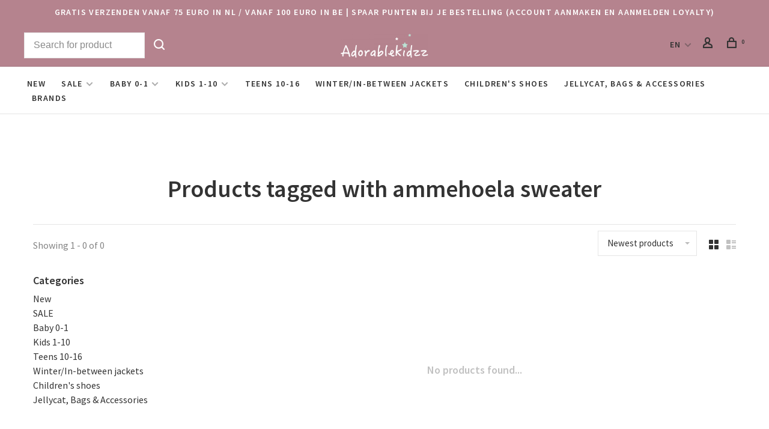

--- FILE ---
content_type: text/html;charset=utf-8
request_url: https://www.adorablekidzz.nl/en/tags/ammehoela-sweater/
body_size: 8810
content:
<!DOCTYPE html>
<html lang="en">
  <head>
    
        
    <meta charset="utf-8"/>
<!-- [START] 'blocks/head.rain' -->
<!--

  (c) 2008-2026 Lightspeed Netherlands B.V.
  http://www.lightspeedhq.com
  Generated: 20-01-2026 @ 19:03:14

-->
<link rel="canonical" href="https://www.adorablekidzz.nl/en/tags/ammehoela-sweater/"/>
<link rel="alternate" href="https://www.adorablekidzz.nl/en/index.rss" type="application/rss+xml" title="New products"/>
<meta name="robots" content="noodp,noydir"/>
<meta name="google-site-verification" content="saUiElaqGnSNGyK3Kc-KKfC5it09hN9t7U5Sq745p_8"/>
<meta name="google-site-verification" content="mYCdB5M5YVdMwTNPjBi5SgKqDHit_lyH4vin6dNsnFo"/>
<meta property="og:url" content="https://www.adorablekidzz.nl/en/tags/ammehoela-sweater/?source=facebook"/>
<meta property="og:site_name" content="Adorablekidzz"/>
<meta property="og:title" content="ammehoela sweater"/>
<meta property="og:description" content="Adorablekidzz is an online kidsfashion store with a brick showroom in the Netherlands offering a wide range of sustainable kidsfashion brands. Clothes and acces"/>
<script>
(function(w,d,s,l,i){w[l]=w[l]||[];w[l].push({'gtm.start':
new Date().getTime(),event:'gtm.js'});var f=d.getElementsByTagName(s)[0],
j=d.createElement(s),dl=l!='dataLayer'?'&l='+l:'';j.async=true;j.src=
'https://www.googletagmanager.com/gtm.js?id='+i+dl;f.parentNode.insertBefore(j,f);
})(window,document,'script','dataLayer','GTM-5TD68RZ');
</script>
<!--[if lt IE 9]>
<script src="https://cdn.webshopapp.com/assets/html5shiv.js?2025-02-20"></script>
<![endif]-->
<!-- [END] 'blocks/head.rain' -->
        	<meta property="og:image" content="https://cdn.webshopapp.com/shops/231056/themes/150834/v/1178827/assets/logo.png?20220223224208">
        
        
        
        <title>ammehoela sweater - Adorablekidzz</title>
    <meta name="description" content="Adorablekidzz is an online kidsfashion store with a brick showroom in the Netherlands offering a wide range of sustainable kidsfashion brands. Clothes and acces" />
    <meta name="keywords" content="ammehoela, sweater, Mini Rodini, CarlijnQ, Tinycottons, Hugo loves tiki, Yporque,Bobo Choses, small rags, enfant, enfant laarzen, Repose, AMS, Sproet &amp; Sprout, NUNUNU, Mingo, Mingo basics, Soft Gallery, Salt water sandals, Bang Bang CPH Lotiekids, Ma" />
    <meta http-equiv="X-UA-Compatible" content="ie=edge">
    <meta name="apple-mobile-web-app-capable" content="yes">
    <meta name="apple-mobile-web-app-status-bar-style" content="black">
    <meta name="viewport" content="width=device-width, initial-scale=1, maximum-scale=1, user-scalable=0"/>
    
        <link rel="apple-touch-icon" sizes="180x180" href="https://cdn.webshopapp.com/shops/231056/themes/150834/v/1178724/assets/apple-touch-icon.png?20220223214458">
        <link rel="shortcut icon" href="https://cdn.webshopapp.com/shops/231056/themes/150834/v/1178848/assets/favicon.ico?20220223230316" type="image/x-icon" />
    
      	<link rel="preconnect" href="https://fonts.googleapis.com">
		<link rel="preconnect" href="https://fonts.gstatic.com" crossorigin>
  	    <link href='//fonts.googleapis.com/css?family=Source%20Sans%20Pro:400,400i,300,500,600,700,700i,800,900&display=swap' rel='stylesheet' type='text/css'>
    
    <link rel="preload" as="font" type="font/woff2" href="https://cdn.webshopapp.com/shops/231056/themes/150834/assets/nucleo-mini.woff2?2026011918475220201218170111"/>
    
    <link rel='preload' as='style' href="https://cdn.webshopapp.com/assets/gui-2-0.css?2025-02-20" />
    <link rel="stylesheet" href="https://cdn.webshopapp.com/assets/gui-2-0.css?2025-02-20" />
    
    <link rel='preload' as='style' href="https://cdn.webshopapp.com/assets/gui-responsive-2-0.css?2025-02-20" /> 
    <link rel="stylesheet" href="https://cdn.webshopapp.com/assets/gui-responsive-2-0.css?2025-02-20" /> 
    
    <link rel="preload" as="style" href="https://cdn.webshopapp.com/shops/231056/themes/150834/assets/style.css?2026011918475220201218170111">
    <link rel="stylesheet" href="https://cdn.webshopapp.com/shops/231056/themes/150834/assets/style.css?2026011918475220201218170111">
    
    <link rel="preload" as="style" href="https://cdn.webshopapp.com/shops/231056/themes/150834/assets/settings.css?2026011918475220201218170111">
    <link rel="stylesheet" href="https://cdn.webshopapp.com/shops/231056/themes/150834/assets/settings.css?2026011918475220201218170111" />
    
    <link rel="preload" as="style" href="https://cdn.webshopapp.com/shops/231056/themes/150834/assets/custom.css?2026011918475220201218170111">
    <link rel="stylesheet" href="https://cdn.webshopapp.com/shops/231056/themes/150834/assets/custom.css?2026011918475220201218170111" />
    
    <link rel="preload" as="script" href="//ajax.googleapis.com/ajax/libs/jquery/3.0.0/jquery.min.js">
    <script src="//ajax.googleapis.com/ajax/libs/jquery/3.0.0/jquery.min.js"></script>
    <script>
      	if( !window.jQuery ) document.write('<script src="https://cdn.webshopapp.com/shops/231056/themes/150834/assets/jquery-3.0.0.min.js?2026011918475220201218170111"><\/script>');
    </script>
    
    <link rel="preload" as="script" href="//cdn.jsdelivr.net/npm/js-cookie@2/src/js.cookie.min.js">
    <script src="//cdn.jsdelivr.net/npm/js-cookie@2/src/js.cookie.min.js"></script>
    
    <link rel="preload" as="script" href="https://cdn.webshopapp.com/assets/gui.js?2025-02-20">
    <script src="https://cdn.webshopapp.com/assets/gui.js?2025-02-20"></script>
    
    <link rel="preload" as="script" href="https://cdn.webshopapp.com/assets/gui-responsive-2-0.js?2025-02-20">
    <script src="https://cdn.webshopapp.com/assets/gui-responsive-2-0.js?2025-02-20"></script>
    
    <link rel="preload" as="script" href="https://cdn.webshopapp.com/shops/231056/themes/150834/assets/scripts-min.js?2026011918475220201218170111">
    <script src="https://cdn.webshopapp.com/shops/231056/themes/150834/assets/scripts-min.js?2026011918475220201218170111"></script>
    
    <link rel="preconnect" href="https://ajax.googleapis.com">
		<link rel="preconnect" href="https://cdn.webshopapp.com/">
		<link rel="preconnect" href="https://cdn.webshopapp.com/">	
		<link rel="preconnect" href="https://fonts.googleapis.com">
		<link rel="preconnect" href="https://fonts.gstatic.com" crossorigin>
		<link rel="dns-prefetch" href="https://ajax.googleapis.com">
		<link rel="dns-prefetch" href="https://cdn.webshopapp.com/">
		<link rel="dns-prefetch" href="https://cdn.webshopapp.com/">	
		<link rel="dns-prefetch" href="https://fonts.googleapis.com">
		<link rel="dns-prefetch" href="https://fonts.gstatic.com" crossorigin>
    
        
        
        
  </head>
  <body class=" navigation-uppercase site-width-large product-images-format-square title-mode-centered product-title-mode-left ajax-cart price-per-unit page-ammehoela-sweater">
    
        
    <div class="page-content">
      
                                                
                      	
                                
                                              			                  			                              
                                
                                
      <script>
      var product_image_size = '974x974x2',
          product_image_size_mobile = '330x330x2',
          product_image_thumb = '132x132x2',
          product_in_stock_label = 'In stock',
          product_backorder_label = 'On backorder',
      		product_out_of_stock_label = 'Out of stock',
          product_multiple_variant_label = 'View all product options',
          show_variant_picker = 1,
          display_variant_picker_on = 'all',
          show_newsletter_promo_popup = 1,
          newsletter_promo_delay = '10000',
          newsletter_promo_hide_until = '7',
          notification_bar_hide_until = '30',
      		currency_format = '€',
          number_format = '0,0.00',
          shop_lang = 'en',
      		shop_url = 'https://www.adorablekidzz.nl/en/',
          shop_id = '231056',
        	readmore = 'Read more';
        	search_url = "https://www.adorablekidzz.nl/en/search/",
          static_url = 'https://static.webshopapp.com/shops/231056/',
          search_empty = 'No products found',
          view_all_results = 'View all results',
          apply_text = 'Apply',
          points_text = '<span class="js-insert-points"></span>pts',
          money_off_text = '<span class="js-insert-money-off"></span> off',
          valid_for_text = 'Valid for',
          all_text = 'All',
        	priceStatus = 'enabled',
          custom_label = 'Low stock',          mobileDevice = false;
    	</script>
			
      
<div class="mobile-nav-overlay"></div>

	<div class="top-bar">Gratis verzenden vanaf 75 euro in NL / vanaf 100 euro in BE | Spaar punten bij je bestelling (account aanmaken en aanmelden loyalty)</div>

<div class="header-wrapper">
<div class="header-sticky-placeholder"></div>

<header class="site-header site-header-md menu-bottom-layout menu-bottom-layout-center header-sticky has-search-bar has-mobile-logo">
  <div class="site-header-main-wrapper">
        
    	    		<nav class="secondary-nav nav-style secondary-nav-left">
                    <ul>
            <li>
              <div class="search-header search-header-minimal">
                <form action="https://www.adorablekidzz.nl/en/search/" method="get" id="searchForm" class="ajax-enabled">
                  <input type="text" name="q" autocomplete="off" value="" placeholder="Search for product">
                  <a href="#" class="button button-sm" onclick="$('#searchForm').submit()"><span class="nc-icon-mini ui-1_zoom"></span><span class="nc-icon-mini loader_circle-04 spin"></span></a>
                  <div class="search-results"></div>
                </form>
              </div>
            </li>
          </ul>
                  </nav>
    	    
    <a href="https://www.adorablekidzz.nl/en/" class="logo logo-md logo-center">
              <img src="https://cdn.webshopapp.com/shops/231056/themes/150834/v/1178827/assets/logo.png?20220223224208" alt="Adorablekidzz" class="logo-image">
                  	<img src="https://cdn.webshopapp.com/shops/231056/themes/150834/v/1178826/assets/logo-mobile.png?20220223223859" alt="Adorablekidzz" class="logo-image-mobile">
          </a>

        
    
    <nav class="secondary-nav nav-style">
      <ul>
        
                
        
        
                                                    
<li class="menu-item-desktop-only has-child all-caps">
  <a href="#">EN</a>
  <ul>
        <li><a href="https://www.adorablekidzz.nl/nl/go/category/">NL</a></li>
        <li><a href="https://www.adorablekidzz.nl/en/go/category/">EN</a></li>
      </ul>
</li>
        
        <li class="menu-item-desktop-only menu-item-account">
                    <a href="#" title="Account" data-featherlight="#loginModal" data-featherlight-variant="featherlight-login"><span class="nc-icon-mini users_single-body"></span></a>
                  </li>

        
        
        <li>
          <a href="#" title="Cart" class="cart-trigger"><span class="nc-icon-mini shopping_bag-20"></span><sup>0</sup></a>
        </li>

                
      </ul>
      
      
      <a class="burger" title="Menu">
        <span></span>
      </a>

    </nav>
  </div>
  
    	<div class="main-nav-wrapper">
      <nav class="main-nav nav-style">
  <ul>

        	
    
                  <li class="menu-item-category-5821532">
        <a href="https://www.adorablekidzz.nl/en/new/">New</a>
                      </li>
            <li class="menu-item-category-12156918 has-child">
        <a href="https://www.adorablekidzz.nl/en/sale/">SALE</a>
        <button class="mobile-menu-subopen"><span class="nc-icon-mini arrows-3_small-down"></span></button>                <ul class="">
                                <li class="subsubitem">
              <a class="underline-hover" href="https://www.adorablekidzz.nl/en/sale/items-with-20/" title="Items with 20%">Items with 20%</a>
                                        </li>
                      <li class="subsubitem">
              <a class="underline-hover" href="https://www.adorablekidzz.nl/en/sale/items-with-25/" title="Items with 25% ">Items with 25% </a>
                                        </li>
                      <li class="subsubitem">
              <a class="underline-hover" href="https://www.adorablekidzz.nl/en/sale/items-with-30/" title="Items with 30%">Items with 30%</a>
                                        </li>
                      <li class="subsubitem">
              <a class="underline-hover" href="https://www.adorablekidzz.nl/en/sale/items-with-50/" title="Items with 50% ">Items with 50% </a>
                                        </li>
                      <li class="subsubitem">
              <a class="underline-hover" href="https://www.adorablekidzz.nl/en/sale/items-with-60/" title="Items with 60% ">Items with 60% </a>
                                        </li>
                      <li class="subsubitem">
              <a class="underline-hover" href="https://www.adorablekidzz.nl/en/sale/items-with-70/" title="Items with 70%">Items with 70%</a>
                                        </li>
                  </ul>
              </li>
            <li class="menu-item-category-5821538 has-child">
        <a href="https://www.adorablekidzz.nl/en/baby-0-1/">Baby 0-1</a>
        <button class="mobile-menu-subopen"><span class="nc-icon-mini arrows-3_small-down"></span></button>                <ul class="">
                                <li class="subsubitem">
              <a class="underline-hover" href="https://www.adorablekidzz.nl/en/baby-0-1/baby-tops/" title="Baby Tops">Baby Tops</a>
                                        </li>
                      <li class="subsubitem">
              <a class="underline-hover" href="https://www.adorablekidzz.nl/en/baby-0-1/baby-bottoms/" title="Baby Bottoms">Baby Bottoms</a>
                                        </li>
                      <li class="subsubitem">
              <a class="underline-hover" href="https://www.adorablekidzz.nl/en/baby-0-1/baby-suits-rompers/" title="Baby suits/rompers">Baby suits/rompers</a>
                                        </li>
                      <li class="subsubitem">
              <a class="underline-hover" href="https://www.adorablekidzz.nl/en/baby-0-1/baby-swimsuits/" title="Baby swimsuits">Baby swimsuits</a>
                                        </li>
                      <li class="subsubitem">
              <a class="underline-hover" href="https://www.adorablekidzz.nl/en/baby-0-1/baby-accessories/" title="Baby Accessories">Baby Accessories</a>
                                        </li>
                      <li class="subsubitem">
              <a class="underline-hover" href="https://www.adorablekidzz.nl/en/baby-0-1/babycare/" title="BABYCARE">BABYCARE</a>
                                        </li>
                      <li class="subsubitem">
              <a class="underline-hover" href="https://www.adorablekidzz.nl/en/baby-0-1/baby-dresses/" title="Baby Dresses">Baby Dresses</a>
                                        </li>
                      <li class="subsubitem">
              <a class="underline-hover" href="https://www.adorablekidzz.nl/en/baby-0-1/baby-coats/" title="Baby Coats">Baby Coats</a>
                                        </li>
                      <li class="subsubitem">
              <a class="underline-hover" href="https://www.adorablekidzz.nl/en/baby-0-1/baby-shoes-slippers/" title="Baby shoes / slippers">Baby shoes / slippers</a>
                                        </li>
                  </ul>
              </li>
            <li class="menu-item-category-9087993 has-child">
        <a href="https://www.adorablekidzz.nl/en/kids-1-10/">Kids 1-10</a>
        <button class="mobile-menu-subopen"><span class="nc-icon-mini arrows-3_small-down"></span></button>                <ul class="">
                                <li class="subsubitem has-child">
              <a class="underline-hover" href="https://www.adorablekidzz.nl/en/kids-1-10/boys-clothing/" title="Boys clothing">Boys clothing</a>
              <button class="mobile-menu-subopen"><span class="nc-icon-mini arrows-3_small-down"></span></button>                            <ul class="">
                                  <li class="subsubitem">
                    <a class="underline-hover" href="https://www.adorablekidzz.nl/en/kids-1-10/boys-clothing/boys-coats/" title="Boys Coats">Boys Coats</a>
                  </li>
                                  <li class="subsubitem">
                    <a class="underline-hover" href="https://www.adorablekidzz.nl/en/kids-1-10/boys-clothing/tops/" title="Tops">Tops</a>
                  </li>
                                  <li class="subsubitem">
                    <a class="underline-hover" href="https://www.adorablekidzz.nl/en/kids-1-10/boys-clothing/bottoms/" title="Bottoms">Bottoms</a>
                  </li>
                                  <li class="subsubitem">
                    <a class="underline-hover" href="https://www.adorablekidzz.nl/en/kids-1-10/boys-clothing/shoes/" title="Shoes">Shoes</a>
                  </li>
                                  <li class="subsubitem">
                    <a class="underline-hover" href="https://www.adorablekidzz.nl/en/kids-1-10/boys-clothing/swimwear/" title="Swimwear">Swimwear</a>
                  </li>
                                  <li class="subsubitem">
                    <a class="underline-hover" href="https://www.adorablekidzz.nl/en/kids-1-10/boys-clothing/underwear/" title="Underwear">Underwear</a>
                  </li>
                                  <li class="subsubitem">
                    <a class="underline-hover" href="https://www.adorablekidzz.nl/en/kids-1-10/boys-clothing/accessories/" title="Accessories">Accessories</a>
                  </li>
                              </ul>
                          </li>
                      <li class="subsubitem has-child">
              <a class="underline-hover" href="https://www.adorablekidzz.nl/en/kids-1-10/girls-clothes/" title="Girls clothes">Girls clothes</a>
              <button class="mobile-menu-subopen"><span class="nc-icon-mini arrows-3_small-down"></span></button>                            <ul class="">
                                  <li class="subsubitem">
                    <a class="underline-hover" href="https://www.adorablekidzz.nl/en/kids-1-10/girls-clothes/winter-coats/" title="Winter coats">Winter coats</a>
                  </li>
                                  <li class="subsubitem">
                    <a class="underline-hover" href="https://www.adorablekidzz.nl/en/kids-1-10/girls-clothes/tops/" title="TOPS">TOPS</a>
                  </li>
                                  <li class="subsubitem">
                    <a class="underline-hover" href="https://www.adorablekidzz.nl/en/kids-1-10/girls-clothes/bottoms/" title="BOTTOMS">BOTTOMS</a>
                  </li>
                                  <li class="subsubitem">
                    <a class="underline-hover" href="https://www.adorablekidzz.nl/en/kids-1-10/girls-clothes/dresses/" title="Dresses">Dresses</a>
                  </li>
                                  <li class="subsubitem">
                    <a class="underline-hover" href="https://www.adorablekidzz.nl/en/kids-1-10/girls-clothes/shoes/" title="Shoes">Shoes</a>
                  </li>
                                  <li class="subsubitem">
                    <a class="underline-hover" href="https://www.adorablekidzz.nl/en/kids-1-10/girls-clothes/swimwear/" title="Swimwear">Swimwear</a>
                  </li>
                                  <li class="subsubitem">
                    <a class="underline-hover" href="https://www.adorablekidzz.nl/en/kids-1-10/girls-clothes/accessoires/" title="ACCESSOIRES">ACCESSOIRES</a>
                  </li>
                                  <li class="subsubitem">
                    <a class="underline-hover" href="https://www.adorablekidzz.nl/en/kids-1-10/girls-clothes/underwear/" title="Underwear">Underwear</a>
                  </li>
                              </ul>
                          </li>
                  </ul>
              </li>
            <li class="menu-item-category-9087996">
        <a href="https://www.adorablekidzz.nl/en/teens-10-16/">Teens 10-16</a>
                      </li>
            <li class="menu-item-category-7166507">
        <a href="https://www.adorablekidzz.nl/en/winter-in-between-jackets/">Winter/In-between jackets</a>
                      </li>
            <li class="menu-item-category-5821550">
        <a href="https://www.adorablekidzz.nl/en/childrens-shoes/">Children&#039;s shoes</a>
                      </li>
            <li class="menu-item-category-5821682">
        <a href="https://www.adorablekidzz.nl/en/jellycat-bags-accessories/">Jellycat, Bags &amp; Accessories</a>
                      </li>
            
            	
    
            <li class="brands-menu-item"><a href="https://www.adorablekidzz.nl/en/brands/">Brands</a></li>
      
            	
            	
            	
    
                  
        

    <li class="menu-item-mobile-only m-t-30">
            <a href="#" title="Account" data-featherlight="#loginModal">Login / Register</a>
          </li>

    
                                            
<li class="menu-item-mobile-only menu-item-mobile-inline has-child all-caps">
  <a href="#">EN</a>
  <ul>
        <li><a href="https://www.adorablekidzz.nl/nl/go/category/">NL</a></li>
        <li><a href="https://www.adorablekidzz.nl/en/go/category/">EN</a></li>
      </ul>
</li>

  </ul>
</nav>      
        	</div>
    
</header>
  
</div>
      <div itemscope itemtype="https://schema.org/BreadcrumbList">
	<div itemprop="itemListElement" itemscope itemtype="https://schema.org/ListItem">
    <a itemprop="item" href="https://www.adorablekidzz.nl/en/"><span itemprop="name" content="Home"></span></a>
    <meta itemprop="position" content="1" />
  </div>
    	<div itemprop="itemListElement" itemscope itemtype="https://schema.org/ListItem">
      <a itemprop="item" href="https://www.adorablekidzz.nl/en/tags/"><span itemprop="name" content="Tags"></span></a>
      <meta itemprop="position" content="2" />
    </div>
    	<div itemprop="itemListElement" itemscope itemtype="https://schema.org/ListItem">
      <a itemprop="item" href="https://www.adorablekidzz.nl/en/tags/ammehoela-sweater/"><span itemprop="name" content="ammehoela sweater"></span></a>
      <meta itemprop="position" content="3" />
    </div>
  </div>

      <div class="cart-sidebar-container">
  <div class="cart-sidebar">
    <button class="cart-sidebar-close" aria-label="Close">✕</button>
    <div class="cart-sidebar-title">
      <h5>Cart</h5>
      <p><span class="item-qty"></span> Items</p>
    </div>
    
    <div class="cart-sidebar-body">
        
      <div class="no-cart-products">No products found...</div>
      
    </div>
    
      </div>
</div>      <!-- Login Modal -->
<div class="modal-lighbox login-modal" id="loginModal">
  <div class="row">
    <div class="col-sm-12 m-b-30 login-row">
      <h4>Login</h4>
      <p>Log in if you have an account</p>
      <form action="https://www.adorablekidzz.nl/en/account/loginPost/?return=https%3A%2F%2Fwww.adorablekidzz.nl%2Fen%2Ftags%2Fammehoela-sweater%2F" method="post">
        <input type="hidden" name="key" value="bea4efdcbc3d31896c8cc3a09f342f29" />
        <div class="form-row">
          <input type="text" name="email" autocomplete="on" placeholder="Email address" class="required" />
        </div>
        <div class="form-row">
          <input type="password" name="password" autocomplete="on" placeholder="Password" class="required" />
        </div>
        <div class="">
          <a class="button button-block popup-validation m-b-15" href="javascript:;" title="Login">Login</a>
                  </div>
      </form>
      <p class="m-b-0 m-t-10">Dont have an account? <a href="https://www.adorablekidzz.nl/en/account/register/" class="bold underline">Register</a></p>
    </div>
  </div>
  <div class="text-center forgot-password">
    <a class="forgot-pw" href="https://www.adorablekidzz.nl/en/account/password/">Forgot your password?</a>
  </div>
</div>      
      <main class="main-content">
                  		

<div class="container container-lg relative collection-header-hero collection-is-centered">
  <div class="product-top-bar">
      </div>
  <!-- Collection Intro -->
  
  <div class="collection-header-wrapper">

    
    <div class="collection-title-content">
      <h1 class="page-title text-center">Products tagged with ammehoela sweater</h1>
          </div>
  </div>
  
</div>

<div class="container container-lg">
  
    
  <div class="collection-products collection-products-sidebar" id="collection-page">
    
        	
    
    		<div class="collection-top">
          <div class="collection-top-wrapper">
            
            <div class="results-info hint-text">Showing 1 - 0 of 0</div>
            
                      
          
            <form action="https://www.adorablekidzz.nl/en/tags/ammehoela-sweater/" method="get" id="filter_form_top" class="inline">
                            <input type="hidden" name="limit" value="20" id="filter_form_limit_top" />
                            <input type="hidden" name="sort" value="newest" id="filter_form_sort_top" />
              <input type="hidden" name="max" value="5" id="filter_form_max_top" />
              <input type="hidden" name="min" value="0" id="filter_form_min_top" />

              <div class="collection-actions m-r-20 sm-m-r-0">
                <select name="sort" onchange="$('#filter_form_top').submit();" class="selectric-minimal">
                                <option value="popular">Popularity</option>
                                <option value="newest" selected="selected">Newest products</option>
                                <option value="lowest">Lowest price</option>
                                <option value="highest">Highest price</option>
                                <option value="asc">Name ascending</option>
                                <option value="desc">Name descending</option>
                                </select>
                              </div>
            </form>
            
                        <a href="#" class="button show-filter-trigger"><span class="nc-icon-mini ui-1_ui-04"></span>More filters</a>
            
            <div class="grid-list">
              <a href="#" class="grid-switcher-item active" data-value="grid">
                <i class="nc-icon-mini ui-2_grid-45"></i>
              </a>
              <a href="#" class="grid-switcher-item" data-value="list">
                <i class="nc-icon-mini nc-icon-mini ui-2_paragraph"></i>
              </a>
            </div>

          </div>
          
    		</div>
    
          
    		<div class="collection-sidebar">
          <div class="collection-sidebar-wrapper">
            <button class="filter-close-mobile" aria-label="Close">✕</button>
            <form action="https://www.adorablekidzz.nl/en/tags/ammehoela-sweater/" method="get" id="sidebar_filters">
              <input type="hidden" name="mode" value="grid" id="filter_form_mode_side" />
              <input type="hidden" name="limit" value="20" id="filter_form_limit_side" />
              <input type="hidden" name="sort" value="newest" id="filter_form_sort_side" />
              <input type="hidden" name="max" value="5" id="filter_form_max_2_side" />
              <input type="hidden" name="min" value="0" id="filter_form_min_2_side" />

              <div class="sidebar-filters">
                
                                                                                
                                  
                                                                                                                
                  <div class="filter-wrap active" id="categoriesFilters">
                    <div class="filter-title">Categories</div>
                    <div class="filter-item">
                      <ul class="categories-list">
                                                  <li class=""><a href="https://www.adorablekidzz.nl/en/new/">New</a>
                                                                                  </li>
                                                  <li class=""><a href="https://www.adorablekidzz.nl/en/sale/">SALE</a>
                                                        <span class="toggle-sub-cats">
                              <span class="nc-icon-mini arrows-3_small-down"></span>
                            </span>
                                                                                      <ul class="">
                                                                  <li class="">
                                    <a href="https://www.adorablekidzz.nl/en/sale/items-with-20/">Items with 20%</a>
                                                                                                          </li>
                                                                  <li class="">
                                    <a href="https://www.adorablekidzz.nl/en/sale/items-with-25/">Items with 25% </a>
                                                                                                          </li>
                                                                  <li class="">
                                    <a href="https://www.adorablekidzz.nl/en/sale/items-with-30/">Items with 30%</a>
                                                                                                          </li>
                                                                  <li class="">
                                    <a href="https://www.adorablekidzz.nl/en/sale/items-with-50/">Items with 50% </a>
                                                                                                          </li>
                                                                  <li class="">
                                    <a href="https://www.adorablekidzz.nl/en/sale/items-with-60/">Items with 60% </a>
                                                                                                          </li>
                                                                  <li class="">
                                    <a href="https://www.adorablekidzz.nl/en/sale/items-with-70/">Items with 70%</a>
                                                                                                          </li>
                                                              </ul>
                                                      </li>
                                                  <li class=""><a href="https://www.adorablekidzz.nl/en/baby-0-1/">Baby 0-1</a>
                                                        <span class="toggle-sub-cats">
                              <span class="nc-icon-mini arrows-3_small-down"></span>
                            </span>
                                                                                      <ul class="">
                                                                  <li class="">
                                    <a href="https://www.adorablekidzz.nl/en/baby-0-1/baby-tops/">Baby Tops</a>
                                                                                                          </li>
                                                                  <li class="">
                                    <a href="https://www.adorablekidzz.nl/en/baby-0-1/baby-bottoms/">Baby Bottoms</a>
                                                                                                          </li>
                                                                  <li class="">
                                    <a href="https://www.adorablekidzz.nl/en/baby-0-1/baby-suits-rompers/">Baby suits/rompers</a>
                                                                                                          </li>
                                                                  <li class="">
                                    <a href="https://www.adorablekidzz.nl/en/baby-0-1/baby-swimsuits/">Baby swimsuits</a>
                                                                                                          </li>
                                                                  <li class="">
                                    <a href="https://www.adorablekidzz.nl/en/baby-0-1/baby-accessories/">Baby Accessories</a>
                                                                                                          </li>
                                                                  <li class="">
                                    <a href="https://www.adorablekidzz.nl/en/baby-0-1/babycare/">BABYCARE</a>
                                                                                                          </li>
                                                                  <li class="">
                                    <a href="https://www.adorablekidzz.nl/en/baby-0-1/baby-dresses/">Baby Dresses</a>
                                                                                                          </li>
                                                                  <li class="">
                                    <a href="https://www.adorablekidzz.nl/en/baby-0-1/baby-coats/">Baby Coats</a>
                                                                                                          </li>
                                                                  <li class="">
                                    <a href="https://www.adorablekidzz.nl/en/baby-0-1/baby-shoes-slippers/">Baby shoes / slippers</a>
                                                                                                          </li>
                                                              </ul>
                                                      </li>
                                                  <li class=""><a href="https://www.adorablekidzz.nl/en/kids-1-10/">Kids 1-10</a>
                                                        <span class="toggle-sub-cats">
                              <span class="nc-icon-mini arrows-3_small-down"></span>
                            </span>
                                                                                      <ul class="">
                                                                  <li class="">
                                    <a href="https://www.adorablekidzz.nl/en/kids-1-10/boys-clothing/">Boys clothing</a>
                                                                        <span class="toggle-sub-cats">
                                      <span class="nc-icon-mini arrows-3_small-down"></span>
                                    </span>
                                                                                                            <ul class="">
                                                                            <li class=""><a href="https://www.adorablekidzz.nl/en/kids-1-10/boys-clothing/boys-coats/">Boys Coats</a></li>
                                                                            <li class=""><a href="https://www.adorablekidzz.nl/en/kids-1-10/boys-clothing/tops/">Tops</a></li>
                                                                            <li class=""><a href="https://www.adorablekidzz.nl/en/kids-1-10/boys-clothing/bottoms/">Bottoms</a></li>
                                                                            <li class=""><a href="https://www.adorablekidzz.nl/en/kids-1-10/boys-clothing/shoes/">Shoes</a></li>
                                                                            <li class=""><a href="https://www.adorablekidzz.nl/en/kids-1-10/boys-clothing/swimwear/">Swimwear</a></li>
                                                                            <li class=""><a href="https://www.adorablekidzz.nl/en/kids-1-10/boys-clothing/underwear/">Underwear</a></li>
                                                                            <li class=""><a href="https://www.adorablekidzz.nl/en/kids-1-10/boys-clothing/accessories/">Accessories</a></li>
                                            
                                    </ul>
                                                                      </li>
                                                                  <li class="">
                                    <a href="https://www.adorablekidzz.nl/en/kids-1-10/girls-clothes/">Girls clothes</a>
                                                                        <span class="toggle-sub-cats">
                                      <span class="nc-icon-mini arrows-3_small-down"></span>
                                    </span>
                                                                                                            <ul class="">
                                                                            <li class=""><a href="https://www.adorablekidzz.nl/en/kids-1-10/girls-clothes/winter-coats/">Winter coats</a></li>
                                                                            <li class=""><a href="https://www.adorablekidzz.nl/en/kids-1-10/girls-clothes/tops/">TOPS</a></li>
                                                                            <li class=""><a href="https://www.adorablekidzz.nl/en/kids-1-10/girls-clothes/bottoms/">BOTTOMS</a></li>
                                                                            <li class=""><a href="https://www.adorablekidzz.nl/en/kids-1-10/girls-clothes/dresses/">Dresses</a></li>
                                                                            <li class=""><a href="https://www.adorablekidzz.nl/en/kids-1-10/girls-clothes/shoes/">Shoes</a></li>
                                                                            <li class=""><a href="https://www.adorablekidzz.nl/en/kids-1-10/girls-clothes/swimwear/">Swimwear</a></li>
                                                                            <li class=""><a href="https://www.adorablekidzz.nl/en/kids-1-10/girls-clothes/accessoires/">ACCESSOIRES</a></li>
                                                                            <li class=""><a href="https://www.adorablekidzz.nl/en/kids-1-10/girls-clothes/underwear/">Underwear</a></li>
                                            
                                    </ul>
                                                                      </li>
                                                              </ul>
                                                      </li>
                                                  <li class=""><a href="https://www.adorablekidzz.nl/en/teens-10-16/">Teens 10-16</a>
                                                                                  </li>
                                                  <li class=""><a href="https://www.adorablekidzz.nl/en/winter-in-between-jackets/">Winter/In-between jackets</a>
                                                                                  </li>
                                                  <li class=""><a href="https://www.adorablekidzz.nl/en/childrens-shoes/">Children&#039;s shoes</a>
                                                                                  </li>
                                                  <li class=""><a href="https://www.adorablekidzz.nl/en/jellycat-bags-accessories/">Jellycat, Bags &amp; Accessories</a>
                                                                                  </li>
                                              </ul>
                    </div>
                  </div>
                
                                                                                                                                                
                                  
                                                                                                                                                

                
                

              </div>
            </form>

            
          </div>
          </div>
      
    	    
        
    
    <div class="collection-content">

      <!--<div class="filter-open-wrapper">
      <a href="#" class="filter-open">
        <i class="nc-icon-mini ui-3_funnel-39 open-icon"></i>
        <i class="nc-icon-mini ui-1_simple-remove close-icon"></i>
      </a>
      <a href="#" class="filter-open-mobile">
        <i class="nc-icon-mini ui-3_funnel-39 open-icon"></i>
        <i class="nc-icon-mini ui-1_simple-remove close-icon"></i>
      </a>-->

      <!-- Product list -->
      <div class="products-list row">  
          
           
                    <div class="no-products-found col-xs-12">No products found...</div>
           
      </div>

      <div class="collection-sort">
        <form action="https://www.adorablekidzz.nl/en/tags/ammehoela-sweater/" method="get" id="filter_form_bottom">
          <input type="hidden" name="limit" value="20" id="filter_form_limit_bottom" />
          <input type="hidden" name="sort" value="newest" id="filter_form_sort_bottom" />
          <input type="hidden" name="max" value="5" id="filter_form_max_bottom" />
          <input type="hidden" name="min" value="0" id="filter_form_min_bottom" />

          <div class="row">

            <div class="col-md-12 text-center">
                          </div>

          </div>
        </form>
      </div>

    </div>
  </div>

    
</div>

<script type="text/javascript">
  $(function(){
    $('.grid-switcher-item').on('click', function(e) {
    	e.preventDefault();
      $('#filter_form_mode_side').val($(this).data('value')).parent('form').submit();
    });
    
    $('#collection-page input, #collection-page .collection-sort select').change(function(){
      $(this).closest('form').submit();
    });
    
    $(".collection-filter-price.price-filter-1").slider({
      range: true,
      min: 0,
      max: 5,
      values: [0, 5],
      step: 1,
      slide: function( event, ui){
    $('.price-filter-range .min span').html(ui.values[0]);
    $('.price-filter-range .max span').html(ui.values[1]);
    
    $('#filter_form_min_1_top, #filter_form_min_2_side').val(ui.values[0]);
    $('#filter_form_max_1_top, #filter_form_max_2_side').val(ui.values[1]);
  },
    stop: function(event, ui){
    $(this).closest('form').submit();
  }
    });
  $(".collection-filter-price.price-filter-2").slider({
      range: true,
      min: 0,
      max: 5,
      values: [0, 5],
      step: 1,
      slide: function( event, ui){
    $('.price-filter-range .min span').html(ui.values[0]);
    $('.price-filter-range .max span').html(ui.values[1]);
    
    $('#filter_form_min_1_top, #filter_form_min_2_side').val(ui.values[0]);
    $('#filter_form_max_1_top, #filter_form_max_2_side').val(ui.values[1]);
  },
    stop: function(event, ui){
    $(this).closest('form').submit();
  }
    });
  });
</script>                </main>
			
            	<div class="modal-lighbox promo-modal promo-modal-no-image promo-modal-corner" id="promoModal">
  <div class="newsletter-promo-wrapper clearfix">
    <div class="newsletter-promo-media">
      <div class="block-image-placeholder"></div>
      <figure data-src="https://cdn.webshopapp.com/shops/231056/themes/150834/assets/promo-image.png?2026011918475220201218170111" class="lazy-popup"></figure>
    </div>
    <div class="newsletter-promo-content">
      <h3>Signup for our Newsletter</h3>
      <p>Schrijf je in en ontvang direct een kortingscode!</p>
            <form class="newsletter-promo-form" action="https://www.adorablekidzz.nl/en/account/newsletter/" method="post" id="formNewsletterPopup">
        <input type="hidden" name="key" value="bea4efdcbc3d31896c8cc3a09f342f29" />
        <div class="form-row">
          <div class="input-group">
            <input type="text" name="email" value="" placeholder="Your email address">
            <a href="javascript:;" onclick="$('.featherlight-content #formNewsletterPopup').submit(); return false;" title="Subscribe" class="button">Subscribe</a>
          </div>
        </div>
      </form>
      
      <div class="text-center forgot-password">
        <a class="close-promo" href="#" data-theme-preview-clickable>No thanks, I want to keep shopping.</a>
      </div>
    </div>

  </div>
</div>            <footer><div class="container container-lg"><div class="footer-elements-wrapper"><div class="footer-menu footer-menu-service"><ul><li><a href="https://www.adorablekidzz.nl/en/service/fysieke-winkel-uithoorn/" title="Showroom: Amsteldijk Noord 141, 1422XZ Uithoorn ">Showroom: Amsteldijk Noord 141, 1422XZ Uithoorn </a></li><li><a href="https://www.adorablekidzz.nl/en/service/about/" title="About us">About us</a></li><li><a href="https://www.adorablekidzz.nl/en/service/general-terms-conditions/" title="Terms of service">Terms of service</a></li><li><a href="https://www.adorablekidzz.nl/en/service/privacy-policy/" title="Privacy Policy">Privacy Policy</a></li><li><a href="https://www.adorablekidzz.nl/en/service/payment-methods/" title="Payment Methods">Payment Methods</a></li><li><a href="https://www.adorablekidzz.nl/en/service/shipping-returns/" title="Shipment &amp; Returns">Shipment &amp; Returns</a></li><li><a href="https://www.adorablekidzz.nl/en/service/" title="Customer service">Customer service</a></li><li><a href="https://www.adorablekidzz.nl/en/service/spaarprogramma-adorablekidzz/" title="Savings Program ">Savings Program </a></li><li><a href="https://www.adorablekidzz.nl/en/index.rss" title="RSS feed">RSS feed</a></li></ul></div><div class="footer-content footer-content-description"><div class="footer-contact-details" itemscope itemtype="http://schema.org/LocalBusiness"><meta itemprop="name" content="Adorablekidzz" /><meta itemprop="image" content="https://cdn.webshopapp.com/shops/231056/themes/150834/v/1178827/assets/logo.png?20220223224208" /><p itemprop="description">Adorablekidzz duurzame baby- en kinderkleding  ook voor de grotere kids/tieners.  Naast kleding vind je ook de leukste home producten, knuffels en schoenen in ons assortiment.</p><div class="footer-email"><a href="/cdn-cgi/l/email-protection#345d5a525b7455505b46555658515f5d504e4e1a5a58"><span class="hint-text">Email: </span><span class="bold" itemprop="email"><span class="__cf_email__" data-cfemail="365f585059765752594457545a535d5f524c4c18585a">[email&#160;protected]</span></span></a></div><div class="footer-address"><span class="hint-text">Address: </span><span class="bold"itemprop="address" >Amsteldijk Noord 141</span></div></div><div class="footer-menu footer-menu-social"><ul><li><a href="https://www.facebook.com/AdorableKidzz/" target="_blank" title="Facebook"><span class="nc-icon-mini social_logo-fb-simple"></span></a></li><li><a href="https://www.instagram.com/adorablekidzz/" target="_blank" title="Instagram Adorablekidzz"><span class="nc-icon-mini social_logo-instagram"></span></a></li><li><a href="https://nl.pinterest.com/Adorablekidzz/" target="_blank" title="Pinterest"><span class="nc-icon-mini social_logo-pinterest"></span></a></li></ul></div></div></div><div class="footer-bottom"><div class="copyright">
        © Copyright 2026 Adorablekidzz
        
        
      </div><div class="payments"><a href="https://www.adorablekidzz.nl/en/service/payment-methods/" title="iDEAL"><img data-src="https://cdn.webshopapp.com/assets/icon-payment-ideal.png?2025-02-20" alt="iDEAL" class="lazy" /></a><a href="https://www.adorablekidzz.nl/en/service/payment-methods/" title="PayPal"><img data-src="https://cdn.webshopapp.com/assets/icon-payment-paypal.png?2025-02-20" alt="PayPal" class="lazy" /></a><a href="https://www.adorablekidzz.nl/en/service/payment-methods/" title="Visa"><img data-src="https://cdn.webshopapp.com/assets/icon-payment-visa.png?2025-02-20" alt="Visa" class="lazy" /></a><a href="https://www.adorablekidzz.nl/en/service/payment-methods/" title="Visa Electron"><img data-src="https://cdn.webshopapp.com/assets/icon-payment-visaelectron.png?2025-02-20" alt="Visa Electron" class="lazy" /></a><a href="https://www.adorablekidzz.nl/en/service/payment-methods/" title="Maestro"><img data-src="https://cdn.webshopapp.com/assets/icon-payment-maestro.png?2025-02-20" alt="Maestro" class="lazy" /></a><a href="https://www.adorablekidzz.nl/en/service/payment-methods/" title="Belfius"><img data-src="https://cdn.webshopapp.com/assets/icon-payment-belfius.png?2025-02-20" alt="Belfius" class="lazy" /></a><a href="https://www.adorablekidzz.nl/en/service/payment-methods/" title="KBC"><img data-src="https://cdn.webshopapp.com/assets/icon-payment-kbc.png?2025-02-20" alt="KBC" class="lazy" /></a><a href="https://www.adorablekidzz.nl/en/service/payment-methods/" title="Bancontact"><img data-src="https://cdn.webshopapp.com/assets/icon-payment-mistercash.png?2025-02-20" alt="Bancontact" class="lazy" /></a><a href="https://www.adorablekidzz.nl/en/service/payment-methods/" title="American Express"><img data-src="https://cdn.webshopapp.com/assets/icon-payment-americanexpress.png?2025-02-20" alt="American Express" class="lazy" /></a><a href="https://www.adorablekidzz.nl/en/service/payment-methods/" title="Giropay"><img data-src="https://cdn.webshopapp.com/assets/icon-payment-giropay.png?2025-02-20" alt="Giropay" class="lazy" /></a><a href="https://www.adorablekidzz.nl/en/service/payment-methods/" title="EPS"><img data-src="https://cdn.webshopapp.com/assets/icon-payment-eps.png?2025-02-20" alt="EPS" class="lazy" /></a><a href="https://www.adorablekidzz.nl/en/service/payment-methods/" title="MasterCard"><img data-src="https://cdn.webshopapp.com/assets/icon-payment-mastercard.png?2025-02-20" alt="MasterCard" class="lazy" /></a></div></div></div></footer>      <!-- [START] 'blocks/body.rain' -->
<script data-cfasync="false" src="/cdn-cgi/scripts/5c5dd728/cloudflare-static/email-decode.min.js"></script><script>
(function () {
  var s = document.createElement('script');
  s.type = 'text/javascript';
  s.async = true;
  s.src = 'https://www.adorablekidzz.nl/en/services/stats/pageview.js';
  ( document.getElementsByTagName('head')[0] || document.getElementsByTagName('body')[0] ).appendChild(s);
})();
</script>
  
<!-- Global site tag (gtag.js) - Google Analytics -->
<script async src="https://www.googletagmanager.com/gtag/js?id=G-4C14HP0XL8"></script>
<script>
    window.dataLayer = window.dataLayer || [];
    function gtag(){dataLayer.push(arguments);}

        gtag('consent', 'default', {"ad_storage":"denied","ad_user_data":"denied","ad_personalization":"denied","analytics_storage":"denied","region":["AT","BE","BG","CH","GB","HR","CY","CZ","DK","EE","FI","FR","DE","EL","HU","IE","IT","LV","LT","LU","MT","NL","PL","PT","RO","SK","SI","ES","SE","IS","LI","NO","CA-QC"]});
    
    gtag('js', new Date());
    gtag('config', 'G-4C14HP0XL8', {
        'currency': 'EUR',
                'country': 'NL'
    });

    </script>
  <script>
    !function(f,b,e,v,n,t,s)
    {if(f.fbq)return;n=f.fbq=function(){n.callMethod?
        n.callMethod.apply(n,arguments):n.queue.push(arguments)};
        if(!f._fbq)f._fbq=n;n.push=n;n.loaded=!0;n.version='2.0';
        n.queue=[];t=b.createElement(e);t.async=!0;
        t.src=v;s=b.getElementsByTagName(e)[0];
        s.parentNode.insertBefore(t,s)}(window, document,'script',
        'https://connect.facebook.net/en_US/fbevents.js');
    $(document).ready(function (){
        fbq('init', '1172597060168580');
                fbq('track', 'PageView', []);
            });
</script>
<noscript>
    <img height="1" width="1" style="display:none" src="https://www.facebook.com/tr?id=1172597060168580&ev=PageView&noscript=1"
    /></noscript>
  <script>$('body').addClass('show-page');</script>
<!-- [END] 'blocks/body.rain' -->
      
    </div>
    
                                                                                                    
        
        <script src="https://cdn.webshopapp.com/shops/231056/themes/150834/assets/app.js?2026011918475220201218170111"></script>
    
        
        
  </body>
</html>

--- FILE ---
content_type: text/javascript;charset=utf-8
request_url: https://www.adorablekidzz.nl/en/services/stats/pageview.js
body_size: -413
content:
// SEOshop 20-01-2026 19:03:16